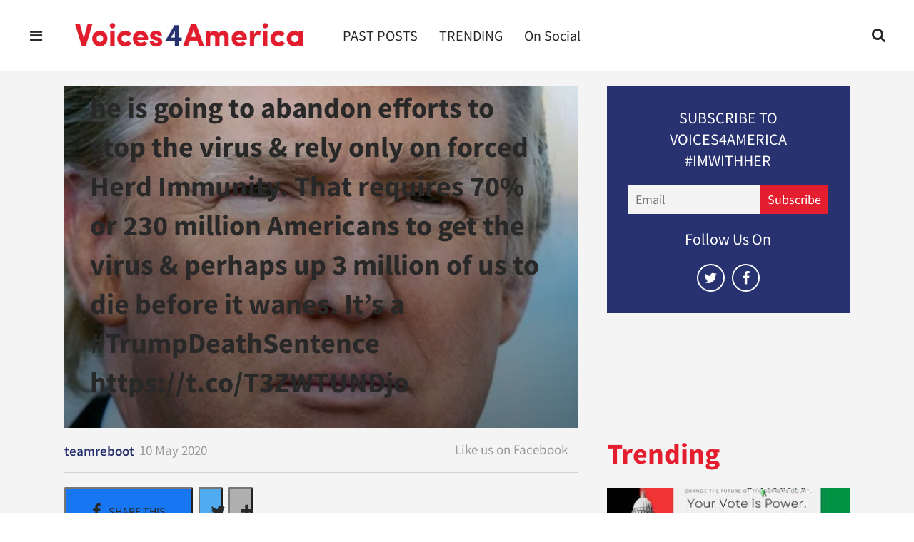

--- FILE ---
content_type: text/html; charset=utf-8
request_url: https://www.voices4america.com/mark-this-day-trump-announced-he-is-going-to-abandon-efforts-to-stop-the-virus-rely-only-on-forced-herd-immunity-that-requires-70-or-230-million-americans-to-get-the-virus-perhaps-up-3-million-of-us-t-2645964221.html
body_size: 20010
content:
<!DOCTYPE html><!-- Powered by RebelMouse. https://www.rebelmouse.com --><html lang="en"><head prefix="og: https://ogp.me/ns# article: https://ogp.me/ns/article#"><script type="application/ld+json">{"@context":"https://schema.org","@type":"NewsArticle","author":{"@type":"Person","description":"","identifier":"17222738","image":{"@type":"ImageObject","url":"https://www.rebelmouse.com/res/avatars/twitter/@teamreboot"},"name":"teamreboot","url":"https://www.voices4america.com/u/teamreboot"},"dateModified":"2020-05-10T11:24:04Z","datePublished":"2020-05-10T11:23:15Z","description":"","headline":"MARK THIS DAY: Trump announced he is going to abandon efforts to stop the virus & rely only on forced Herd Immunity. That requires 70% or 230 million Americans to get the virus & perhaps up 3 million of us to die before it wanes.  It’s a #TrumpDeathSentence https://t.co/T3ZWTUNDjo","image":[{"@type":"ImageObject","height":600,"url":"https://www.voices4america.com/media-library/eyJhbGciOiJIUzI1NiIsInR5cCI6IkpXVCJ9.eyJpbWFnZSI6Imh0dHBzOi8vcGJzLnR3aW1nLmNvbS9wcm9maWxlX2ltYWdlcy84NzQyNzYxOTczNTc1OTY2NzIva1V1aHQwMG1fNDAweDQwMC5qcGciLCJleHBpcmVzX2F0IjoxODAzNjE2NjEyfQ.7vvZWKKzmJno8j6d9paCuUH5xpOn-ecZuqm61MTsvFY/image.jpg?width=2000&height=2000","width":1200}],"keywords":["@MalcolmNance","twitter","#trumpdeathsentence","twitter.com"],"mainEntityOfPage":{"@id":"https://www.voices4america.com/[base64].html","@type":"WebPage"},"publisher":{"@type":"Organization","logo":{"@type":"ImageObject","url":"https://www.voices4america.com/media-library/eyJhbGciOiJIUzI1NiIsInR5cCI6IkpXVCJ9.eyJpbWFnZSI6Imh0dHBzOi8vYXNzZXRzLnJibC5tcy8xODkzMTcwMC9vcmlnaW4uanBnIiwiZXhwaXJlc19hdCI6MTgwNTg0MjE4MX0.tH-VzcfjSquUrQ4v94s4akNKhr7jgqdg-kOnu_c5JcQ/image.jpg?width=210"},"name":"voices4america"},"thumbnailUrl":"https://pbs.twimg.com/profile_images/874276197357596672/kUuht00m_400x400.jpg","url":"https://www.voices4america.com/[base64].html"}</script><style>article, aside, details, figcaption, figure, footer, header, hgroup, nav, section{display:block;}html{-webkit-text-size-adjust:100%;-ms-text-size-adjust:100%;}body{margin:0;font-size:1em;line-height:1.4;}body, button, input, select, textarea{;}::-moz-selection{background:#145a7c;color:#fff;text-shadow:none;}::selection{background:#145a7c;color:#fff;text-shadow:none;}:focus{outline:5px auto #2684b1;}a:hover, a:active{outline:0;}q:before, q:after{content:"";content:none;}ul, ol{margin:1em 0;padding:0 0 0 40px;}nav ul, nav ol{list-style:none;list-style-image:none;margin:0;padding:0;}img{border:0;-ms-interpolation-mode:bicubic;vertical-align:middle;}svg:not(:root){overflow:hidden;}form{margin:0;}label{cursor:pointer;}button, input{line-height:normal;}button, input[type="button"], input[type="reset"], input[type="submit"]{cursor:pointer;-webkit-appearance:button;}input[type="search"]::-webkit-search-decoration{-webkit-appearance:none;}button::-moz-focus-inner, input::-moz-focus-inner{border:0;padding:0;}input:invalid, textarea:invalid{background-color:#fccfcc;}.hidden{visibility:hidden;display:none !important;}.visuallyhidden.focusable:active, .visuallyhidden.focusable:focus{clip:auto;height:auto;margin:0;overflow:visible;position:static;width:auto;}.clearfix:before, .clearfix:after{content:"";display:table;}.clearfix:after{clear:both;}.clearfix{zoom:1;}html{font-size:11px;font-family:Source sans Pro;line-height:1.4;color:#282828;font-weight:normal;}body, button, input, select, textarea{font-family:Source sans Pro;color:#282828;}.col, body{font-size:1.6rem;line-height:1.4;}a{color:#283270;text-decoration:none;}a:hover{color:#e41d2f;text-decoration:none;}.with-primary-color:hover{color:#e41d2f;}.js-tab, .js-keep-reading, .js-toggle{cursor:pointer;}button:focus, input[type="text"], input[type="email"]{outline:0;}audio, canvas, iframe, img, svg, video{vertical-align:middle;max-width:100%;}.main{background-color:#f4f4f4;position:relative;overflow:hidden;}.article-module__controls-placeholder{position:absolute;}.fa{font-family:FontAwesome, fontawesome-mini !important;}.fa-googleplus:before{content:"";}.post-partial, .overflow-visible{overflow:visible !important;}.js-scroll-trigger{display:block;width:100%;}.color-inherit:hover, .color-inherit{color:inherit;}.h1, .h2{margin:0;padding:0;font-size:1em;font-weight:normal;}.lazyload-placeholder{display:none;position:absolute;text-align:center;background:#0000001a;top:0;bottom:0;left:0;right:0;}.runner-spinner{position:absolute;top:0;bottom:0;left:0;right:0;margin:auto;width:50px;}.runner-spinner:before{content:"";display:block;padding-top:100%;}.content{margin-left:auto;margin-right:auto;max-width:1100px;width:90%;}.no-mb:not(:last-child){margin-bottom:0;}.sm-mt-0:not(:empty):before, .sm-mt-1:not(:empty):before, .sm-mt-2:not(:empty):before, .sm-mb-0:not(:empty):after, .sm-mb-1:not(:empty):after, .sm-mb-2:not(:empty):after, .md-mt-0:not(:empty):before, .md-mt-1:not(:empty):before, .md-mt-2:not(:empty):before, .md-mb-0:not(:empty):after, .md-mb-1:not(:empty):after, .md-mb-2:not(:empty):after, .lg-mt-0:not(:empty):before, .lg-mt-1:not(:empty):before, .lg-mt-2:not(:empty):before, .lg-mb-0:not(:empty):after, .lg-mb-1:not(:empty):after, .lg-mb-2:not(:empty):after{content:"";display:block;overflow:hidden;}.sm-mt-0:not(:empty):before{margin-bottom:0;}.sm-mt-1:not(:empty):before{margin-bottom:-10px;}.sm-mt-1 > *{margin-top:10px;}.sm-mt-2:not(:empty):before{margin-bottom:-20px;}.sm-mb-0:not(:empty):after{margin-top:0;}.sm-mb-1:not(:empty):after{margin-top:-10px;}.sm-mb-1 > *{margin-bottom:10px;}.sm-mb-2:not(:empty):after{margin-top:-20px;}.sm-mb-2 > *{margin-bottom:20px;}@media (min-width: 768px){.md-mt-0:not(:empty):before{margin-bottom:0;}}@media (min-width: 768px){.md-mt-1:not(:empty):before{margin-bottom:-10px;}}@media (min-width: 768px){.md-mt-2:not(:empty):before{margin-bottom:-20px;}}@media (min-width: 768px){.md-mb-0:not(:empty):after{margin-top:0;}}@media (min-width: 768px){.md-mb-1:not(:empty):after{margin-top:-10px;}}@media (min-width: 768px){.md-mb-2:not(:empty):after{margin-top:-20px;}}@media (min-width: 1024px){.lg-mt-0:not(:empty):before{margin-bottom:0;}}@media (min-width: 1024px){.lg-mt-1:not(:empty):before{margin-bottom:-10px;}}@media (min-width: 1024px){.lg-mt-2:not(:empty):before{margin-bottom:-20px;}}@media (min-width: 1024px){.lg-mb-0:not(:empty):after{margin-top:0;}}@media (min-width: 1024px){.lg-mb-1:not(:empty):after{margin-top:-10px;}}@media (min-width: 1024px){.lg-mb-2:not(:empty):after{margin-top:-20px;}}.sm-cp-2{padding:20px;}.mb-2 > *{margin-bottom:20px;}.mb-2 > :last-child{margin-bottom:0;}.v-sep > *{margin-bottom:20px;}@media (min-width: 768px){.v-sep > *{margin-bottom:40px;}}.v-sep > :last-child{margin-bottom:0;}@media only screen and (max-width: 1023px){.hide-tablet-and-mobile{display:none !important;}}@media only screen and (min-width: 768px){.hide-tablet-and-desktop{display:none !important;}}@media only screen and (min-width: 1024px){.hide-desktop{display:none !important;}}.row.px10{margin-left:-10px;margin-right:-10px;}.row.px10 > .col{padding-left:10px;padding-right:10px;}.row.px20{margin-left:-20px;margin-right:-20px;}.row.px20 > .col{padding-left:20px;padding-right:20px;}.row{margin-left:auto;margin-right:auto;overflow:hidden;}.row:after{content:"";display:table;clear:both;}.row:not(:empty){margin-bottom:-20px;}.col{margin-bottom:20px;}@media (min-width: 768px){.col{margin-bottom:40px;}}@media (min-width: 768px){.row:not(:empty){margin-bottom:-40px;}}.row .col{float:left;box-sizing:border-box;}.row .col.s12{width:100%;}@media only screen and (min-width: 768px){.row .col.m12{width:100%;}}@media only screen and (min-width: 1024px){.row .col.l4{width:33.3333%;}}@media only screen and (min-width: 1024px){.row .col.l8{width:66.6667%;}}@media only screen and (min-width: 1024px){.row .col.l12{width:100%;}}.widget{position:relative;box-sizing:border-box;}.widget:hover .widget__headline a{color:#e41d2f;}.widget__headline{font-family:Roboto;color:#282828;cursor:pointer;}.widget__headline-text{font-family:inherit;color:inherit;word-break:break-word;}.image, .widget__image{background-position:center;background-repeat:no-repeat;background-size:cover;display:block;z-index:0;}.widget__product-buy-btn:hover{color:#fff;}.rebellt-item.parallax.has-description:before, .rebellt-item.parallax.has-description:after{content:"";display:block;padding-bottom:100%;}.rebellt-item.parallax.has-description.is--mobile:before, .rebellt-item.parallax.has-description.is--mobile:after{padding-bottom:90vh;}.rebellt-ecommerce--btn:hover{color:#fff;}.rebelbar.skin-simple{height:50px;line-height:50px;color:#282828;font-size:1.2rem;border-left:none;border-right:none;background-color:#fff;}.rebelbar.skin-simple .rebelbar__inner{position:relative;height:100%;margin:0 auto;padding:0 20px;max-width:1300px;}.rebelbar.skin-simple .logo{float:left;}.rebelbar.skin-simple .logo__image{max-height:50px;max-width:190px;}.rebelbar--fake.skin-simple{position:relative;border-color:#fff;}.rebelbar--fixed.skin-simple{position:absolute;width:100%;z-index:3;}.rebelbar.skin-simple .rebelbar__menu-toggle{position:relative;cursor:pointer;float:left;text-align:center;font-size:0;width:50px;margin-left:-15px;height:100%;color:#282828;}.rebelbar.skin-simple i{vertical-align:middle;display:inline-block;font-size:20px;}.rebelbar.skin-simple .rebelbar__menu-toggle:hover{color:#e41d2f;}.rebelbar.skin-simple .rebelbar__section-links{display:none;padding:0 100px 0 40px;overflow:hidden;height:100%;}.rebelbar.skin-simple .rebelbar__section-list{margin:0 -15px;height:100%;}.rebelbar.skin-simple .rebelbar__section-links li{display:inline-block;padding:0 15px;text-align:left;}.rebelbar.skin-simple .rebelbar__section-link{color:#282828;display:block;font-size:1.8rem;font-weight:400;text-decoration:none;}.rebelbar.skin-simple .rebelbar__section-link:hover{color:#e41d2f;}.rebelbar.skin-simple .rebelbar__sharebar.sharebar{display:none;}.rebelbar.skin-simple .rebelbar__more-sections-button{cursor:pointer;visibility:hidden;}.rebelbar.skin-simple #rebelbar__more-sections{visibility:hidden;position:fixed;line-height:70px;left:0;width:100%;background-color:#1f1f1f;}@media only screen and (min-width: 768px){.rebelbar.skin-simple .rebelbar__menu-toggle{margin-right:15px;}}@media only screen and (min-width: 768px){.rebelbar.skin-simple{height:100px;line-height:100px;font-weight:700;}}@media only screen and (min-width: 768px){.rebelbar.skin-simple .logo__image{max-width:350px;max-height:100px;}}@media only screen and (min-width: 768px){.rebelbar.skin-simple .rebelbar__inner{padding:0 40px;}}@media only screen and (min-width: 768px){.rebelbar.skin-simple .rebelbar__sharebar.sharebar{float:left;margin-top:20px;margin-bottom:20px;padding-left:40px;}}@media (min-width: 960px){.rebelbar.skin-simple .rebelbar__section-links{display:block;}}.menu-global{display:none;width:100%;position:fixed;z-index:3;color:#fff;background-color:#1a1a1a;height:100%;font-size:1.8rem;overflow-y:auto;overflow-x:hidden;line-height:1.6em;}@media (min-width: 768px){.menu-global{display:block;max-width:320px;top:0;-webkit-transform:translate(-320px);transform:translate(-320px);transform:translate3d(-320px, 0, 0);}}@media (min-width: 768px){.menu-global, .all-content-wrapper{transition:transform .2s cubic-bezier(.2, .3, .25, .9);}}.menu-overlay{position:fixed;top:-100%;left:0;height:0;width:100%;cursor:pointer;visibility:hidden;opacity:0;transition:opacity .2s;}.rm-embed-container.rm-embed-tiktok blockquote > section:before{content:"";display:block;width:100%;height:300px;border-radius:8px;}.logo__image, .image-element__img, .rm-lazyloadable-image{max-width:100%;height:auto;}.logo__image, .image-element__img{width:auto;}.sharebar{margin:0 -4px;padding:0;font-size:0;line-height:0;}.sharebar a{color:#fff;}.sharebar a:hover{text-decoration:none;color:#fff;}.sharebar .share, .sharebar .share-plus{display:inline-block;margin:0 4px;font-size:14px;font-weight:400;padding:0 10px;width:20px;min-width:20px;height:40px;line-height:38px;text-align:center;vertical-align:middle;border-radius:2px;}.sharebar .share-plus i, .sharebar .share i{display:inline-block;vertical-align:middle;}.sharebar .hide-button{display:none;}.sharebar.with-first-button-caption:not(.enable-panel) .share:first-child{width:68px;}.sharebar.with-first-button-caption:not(.enable-panel) .share:first-child:after{content:"Share";padding-left:5px;vertical-align:middle;}.share-media-panel-pinit_share:hover{opacity:.9;}@media (min-width: 768px){.sharebar .share-plus .fa, .sharebar .share .fa{font-size:22px;}}@media (min-width: 768px){.sharebar .share, .sharebar .share-plus{padding:0 15px;width:30px;min-width:30px;height:60px;line-height:60px;margin:0 4px;font-size:16px;}}@media (min-width: 768px){.sharebar.with-first-button-caption:not(.enable-panel) .share:first-child{width:180px;}}@media (min-width: 768px){.sharebar.with-first-button-caption:not(.enable-panel) .share:first-child:after{content:"Share this story";padding-left:10px;vertical-align:middle;text-transform:uppercase;}}.action-btn{display:block;font-size:1.6rem;color:#283270;cursor:pointer;border:2px solid #283270;border-color:#283270;border-radius:2px;line-height:1em;padding:1.6rem;font-weight:700;text-align:center;}.action-btn:hover{color:#e41d2f;border:2px solid #e41d2f;border-color:#e41d2f;}.module-headline__text{font-size:3rem;font-weight:700;color:#e41d2f;}@media (min-width: 768px){.module-headline__text{font-size:3.6rem;}}.search-form{position:absolute;top:0;right:20px;z-index:1;}.search-form__text-input{display:none;height:42px;font-size:1.3rem;background-color:#f4f4f4;border:none;color:#8f8f8f;text-indent:10px;padding:0;width:220px;position:absolute;right:-10px;top:0;bottom:0;margin:auto;}.search-form .search-form__submit{display:none;position:relative;border:none;bottom:2px;background-color:#0000;}.search-form__text-input:focus, .search-form__submit:focus{border:0;-webkit-box-shadow:none;-moz-box-shadow:none;box-shadow:none;outline:0;}.search-form__open{vertical-align:middle;bottom:2px;display:inline-block;position:relative;color:#282828;font-size:1.9rem;}@media (min-width: 768px){.search-form{right:40px;}}.social-links__link{display:inline-block;padding:12px;line-height:0;width:25px;height:25px;border-radius:50%;margin:0 6px;font-size:1.5em;text-align:center;position:relative;vertical-align:middle;color:#fff;}.social-links__link:hover{color:#fff;}.social-links__link > span{position:absolute;top:0;left:0;right:0;bottom:0;margin:auto;height:1em;}.article__body{font-family:Roboto;}.article__splash-custom{position:relative;}.tags{color:#283270;margin:0 -5px;}.tags__item{margin:5px;display:inline-block;}.tags .tags__item{line-height:1;}@media (min-width: 768px){.tags{margin:0 -10px;}}@media (min-width: 768px){.tags__item{margin:10px;}}@media (min-width: 768px){.article-content__comments-wrapper{border-bottom:1px solid #d2d2d2;margin-bottom:20px;padding-bottom:40px;}}.subscription-widget{background:#283270;padding:30px;}.subscription-widget .module-headline__text{text-align:center;font-size:2rem;font-weight:400;color:#fff;}.subscription-widget .social-links{margin-left:-10px;margin-right:-10px;text-align:center;font-size:0;}.subscription-widget .social-links__link{display:inline-block;vertical-align:middle;width:39px;height:39px;color:#fff;box-sizing:border-box;border-radius:50%;font-size:20px;margin:0 5px;line-height:35px;background:none;border:2px solid #fff;border-color:#fff;}.subscription-widget .social-links__link:hover{color:#e41d2f;border-color:#e41d2f;background:none;}.newsletter-element__form{text-align:center;position:relative;max-width:500px;margin-left:auto;margin-right:auto;}.newsletter-element__submit, .newsletter-element__input{border:0;padding:10px;font-size:1.6rem;font-weight:500;height:40px;line-height:20px;margin:0;}.newsletter-element__submit{background:#e41d2f;color:#fff;position:absolute;top:0;right:0;}.newsletter-element__submit:hover{opacity:.9;}.newsletter-element__input{background:#f4f4f4;width:100%;color:#8f8f8f;padding-right:96px;box-sizing:border-box;}.social-tab-i .share-fb:after, .social-tab-i .share-tw:after{content:none;}.social-tab-i .icons-share.fb:before{content:"";}.social-tab-i .icons-share.tw:before{content:"";}.social-tab-i .icons-share.pt:before{content:"";}.social-tab-i .icons-share.tl:before{content:"";}.social-tab-i .icons-share.em:before{content:"";}.social-tab-i .icons-share.sprite-shares-close:before{content:"";}.social-tab-i .icons-share.sprite-shares-share:before{content:"";}@media only screen and (min-width: 769px){.share-tab-img:hover .social-tab-i{display:block;}}.accesibility-hidden{border:0;clip:rect(1px 1px 1px 1px);clip:rect(1px, 1px, 1px, 1px);height:1px;margin:-1px;overflow:hidden;padding:0;position:absolute;width:1px;background:#000;color:#fff;}.posts-custom .posts-wrapper:after{content:"";display:block;margin-bottom:-20px;}.posts-custom .widget{margin-bottom:20px;width:100%;}.posts-custom .widget__headline, .posts-custom .social-date{display:block;}.posts-custom[data-attr-layout_headline] .widget{vertical-align:top;}.posts-custom .posts-wrapper{margin-left:0;margin-right:0;font-size:0;line-height:0;}.posts-custom .widget{display:inline-block;}.posts-custom article{margin:0;box-sizing:border-box;font-size:1.6rem;line-height:1.4;}.posts-custom[data-attr-layout_columns="2"] article, .posts-custom[data-attr-layout_columns="3"] article, .posts-custom[data-attr-layout_columns="4"] article{margin:0 10px;}.posts-custom[data-attr-layout_columns="2"] .posts-wrapper, .posts-custom[data-attr-layout_columns="3"] .posts-wrapper, .posts-custom[data-attr-layout_columns="4"] .posts-wrapper{margin-left:-10px;margin-right:-10px;}@media (min-width: 768px){.posts-custom[data-attr-layout_columns="2"] .widget{width:50%;}}.posts-custom .widget__headline{font-size:1em;font-weight:700;word-wrap:break-word;}.posts-custom .widget__head{position:relative;}.posts-custom .main-author__name:hover, .posts-custom .social-author__name:hover, .posts-custom .main-author__social-name:hover, .posts-custom .social-author__social-name:hover{color:#e41d2f;}.posts-custom[data-attr-layout_carousel] .posts-wrapper:after{margin-bottom:0 !important;}.posts-custom .slick-arrow:before{position:absolute;left:0;right:0;width:13px;bottom:0;top:0;margin:auto;height:16px;}.posts-custom .slick-arrow:hover{background:#e41d2f;opacity:1;}.posts-custom .slick-dots .slick-active button, .posts-custom .slick-dots button:hover{background:#e41d2f;}.posts-custom{font-family:Roboto;}.posts-custom a{word-wrap:break-word;}.posts-custom .widget__shares .share:hover{color:#fff;}.post-splash-custom, .post-splash-custom .widget__head{position:relative;}.post-splash-custom .widget__head .widget__body{position:absolute;padding:5%;bottom:0;left:0;box-sizing:border-box;width:100%;background:#0006;background:-webkit-linear-gradient(#0000 5%, #00000080);background:-o-linear-gradient(#0000 5%, #00000080);background:-moz-linear-gradient(#0000 5%, #00000080);background:linear-gradient(#0000 5%, #00000080);}.post-splash-custom .headline{font-size:2rem;font-weight:700;position:relative;}@media (min-width: 768px){.post-splash-custom .headline{font-size:3.6rem;}}.post-splash-custom .widget__shares .share:hover{color:#fff;}.post-authors{font-size:1.1em;line-height:1;padding-bottom:20px;margin-bottom:20px;color:#9a9a9a;border-bottom:1px solid #d2d2d2;}.post-authors__name, .post-authors__date{display:inline-block;vertical-align:middle;}.post-authors__name{font-weight:600;}.post-authors__date{margin-left:7px;}.post-authors__fb-like{float:right;overflow:hidden;}.post-authors__fb-like[fb-xfbml-state="rendered"]:before{line-height:20px;display:inline-block;vertical-align:middle;margin-right:15px;}.post-authors__list{list-style:none;display:inline-block;vertical-align:middle;margin:0;padding:0;}.post-pager__btn:hover{background:#e41d2f;color:#fff;}.post-pager__btn:hover .fa{padding:0 5px;}.list{display:block;margin-left:-1em;margin-right:-1em;padding:0;}.list__item{display:inline-block;padding:1em;}.logo__anchor{display:block;font-size:0;}.logo__image.with-bounds{max-width:190px;max-height:100px;}@media (min-width: 768px){.logo__image.with-bounds{max-width:350px;}}.crop-3x2{padding-bottom:66.6666%;}.crop-3x1{padding-bottom:33.3333%;}.crop-1x1{padding-bottom:100%;}.share-plus{background-color:#afafaf;}.share-plus:hover{background-color:#aaa;}.share-facebook, .share-fb{background-color:#1777f2;}.share-facebook:hover, .share-fb:hover{background-color:#318bff;}.share-twitter, .share-tw{background-color:#50abf1;}.share-twitter:hover, .share-tw:hover{background-color:#00a8e5;}.share-apple:hover{background-color:#333;}.share-linkedin:hover{background:#006da8;}.share-pinterest{background-color:#ce1e1f;}.share-pinterest:hover{background:#bb2020;}.share-googleplus:hover{background-color:#c73c26;}.share-reddit{background-color:#ff4300;}.share-email{background-color:#5e7286;}.share-email:hover{background:#48596b;}.share-tumblr{background-color:#2c4762;}.share-tumblr:hover{background-color:#243c53;}.share-sms:hover{background-color:#fd7e14;}.share-instagram:hover{background-color:#4b88b9;}.share-youtube:hover{background-color:#ea2524;}.share-linkedin:hover{background-color:#005d8e;}.share-slack:hover{background-color:#0077b5;}.share-openid:hover{background-color:#e6881c;}.post-authors__fb-like{height:20px;display:flex !important;}.fb-widget{height:130px;}#sFooter_0_0_0_0_0_0.row-wrapper{background-color:#283270;text-align:center;}#sFooter_0_0_0_0_0_0_0_2 a{color:#fff;}.post-authors__fb-like[fb-xfbml-state="rendered"]:before{content:"Like us on Facebook";}</style><meta charset="utf-8"/><meta name="google-site-verification" content="hfGsp94mV86pF-107gKwNx8Zx0i1heV043o0EWyHVfM"/><link rel="preload" href="https://www.voices4america.com/media-library/eyJhbGciOiJIUzI1NiIsInR5cCI6IkpXVCJ9.eyJpbWFnZSI6Imh0dHBzOi8vcGJzLnR3aW1nLmNvbS9wcm9maWxlX2ltYWdlcy84NzQyNzYxOTczNTc1OTY2NzIva1V1aHQwMG1fNDAweDQwMC5qcGciLCJleHBpcmVzX2F0IjoxODAzNjE2NjEyfQ.7vvZWKKzmJno8j6d9paCuUH5xpOn-ecZuqm61MTsvFY/image.jpg?width=980&quality=85" as="image" fetchpriority="high"/><link rel="canonical" href="https://twitter.com/realdonaldtrump/status/1259153410756153350"/><meta property="fb:app_id" content="200167090048537"/><meta name="twitter:site" content="@"/><meta name="twitter:site:id" content=""/><meta property="og:type" content="article"/><meta property="og:url" content="https://www.voices4america.com/[base64].html"/><meta property="og:site_name" content="voices4america"/><meta property="og:image" content="https://www.voices4america.com/media-library/eyJhbGciOiJIUzI1NiIsInR5cCI6IkpXVCJ9.eyJpbWFnZSI6Imh0dHBzOi8vcGJzLnR3aW1nLmNvbS9wcm9maWxlX2ltYWdlcy84NzQyNzYxOTczNTc1OTY2NzIva1V1aHQwMG1fNDAweDQwMC5qcGciLCJleHBpcmVzX2F0IjoxODAzNjE2NjEyfQ.7vvZWKKzmJno8j6d9paCuUH5xpOn-ecZuqm61MTsvFY/image.jpg?width=2000&height=2000"/><meta property="og:image:width" content="2000"/><meta property="og:image:height" content="2000"/><meta property="og:title" content="MARK THIS DAY: Trump announced he is going to abandon efforts to stop the virus & rely only on forced Herd Immunity. That requires 70% or 230 million Americans to get the virus & perhaps up 3 million of us to die before it wanes.  It’s a #TrumpDeathSentence https://t.co/T3ZWTUNDjo"/><meta property="og:description" content=""/><meta name="description" content="MARK THIS DAY: Trump announced he is going to abandon efforts to stop the virus & rely only on forced Herd Immunity. That requires 70% or 230 million Americans to get the virus & perhaps up 3 million of us to die before it wanes. It’s a #TrumpDeathSentence https://t.co/T3ZWTUNDjo"/><meta name="keywords" content="@MalcolmNance, twitter, #trumpdeathsentence, twitter.com"/><meta property="article:author" content="10208886255888135"/><meta property="article:publisher" content="1746239085597087"/><meta name="referrer" content="always"/><meta name="twitter:card" content="summary_large_image"/><meta name="twitter:image" content="https://pbs.twimg.com/profile_images/874276197357596672/kUuht00m_400x400.jpg"/><link rel="preconnect" href="https://assets.rebelmouse.io/" crossorigin="anonymous"/><link rel="preconnect" href="https://user-stats.rbl.ms/" crossorigin="anonymous"/><link rel="preconnect" href="https://pages-stats.rbl.ms/" crossorigin="anonymous"/><!--link rel="preload" href="https://static.rbl.ms/static/fonts/fontawesome/fontawesome-mini.woff" as="font" type="font/woff2" crossorigin--><script class="rm-i-script">window.REBELMOUSE_BOOTSTRAP_DATA={"isUserLoggedIn":false,"site":{"id":16879354,"isCommunitySite":false},"runner":{"id":16879354},"post":{"id":2645964221,"sections":[1225574],"shareUrl":"https%3A%2F%2Fwww.voices4america.com%[base64].html","status":2,"tags":["@MalcolmNance","twitter","#trumpdeathsentence","twitter.com"]},"path":"/[base64].html","pathParams":{"slug":"[base64]","id":"2645964221"},"resourceId":"pp_2645964221","fbId":"200167090048537","fbAppVersion":"v2.5","clientGaId":"UA-130292028-1","messageBusUri":"wss://messages.rebelmouse.io","section":{"id":null},"tag":{"slug":null,"isSection":false},"fullBootstrapUrl":"/res/bootstrap/data.js?site_id=16879354\u0026resource_id=pp_2645964221\u0026path_params=%7B%22slug%22%3A%[base64]%22%2C%22id%22%3A%222645964221%22%7D\u0026override_device=desktop\u0026post_id=2645964221","whitelabel_menu":{},"useRiver":false,"engine":{"recaptchaSiteKey":null,"lazyLoadShortcodeImages":true,"backButtonGoToPage":true,"changeParticleUrlScroll":false,"countKeepReadingAsPageview":true,"defaultVideoPlayer":"","theoPlayerLibraryLocation":"","trackPageViewOnParticleUrlScroll":false,"webVitalsSampleRate":100,"overrideDevicePixelRatio":null,"image_quality_level":85,"sendEventsToCurrentDomain":false,"enableLoggedOutUserTracking":false,"useSmartLinks2":true}}</script><script class="rm-i-script">window.REBELMOUSE_BASE_ASSETS_URL="https://www.voices4america.com/static/dist/social-ux/";window.REBELMOUSE_BASE_SSL_DOMAIN="https://www.voices4america.com";window.REBELMOUSE_TASKS_QUEUE=[];window.REBELMOUSE_LOW_TASKS_QUEUE=[];window.REBELMOUSE_LOWEST_TASKS_QUEUE=[];window.REBELMOUSE_ACTIVE_TASKS_QUEUE=[];window.REBELMOUSE_STDLIB={};window.RM_OVERRIDES={};window.RM_AD_LOADER=[]</script><script src="https://www.voices4america.com/static/dist/social-ux/main.6bc7945fceb0d1ce31d3.bundle.mjs" class="rm-i-script" type="module" async="async" data-js-app="true" data-src-host="https://www.voices4america.com" data-src-file="main.mjs"></script><script src="https://www.voices4america.com/static/dist/social-ux/main.da8512cbfe75950eb816.bundle.js" class="rm-i-script" nomodule="nomodule" defer="defer" data-js-app="true" data-src-host="https://www.voices4america.com" data-src-file="main.js"></script><script src="https://www.voices4america.com/static/dist/social-ux/runtime.5f2854bedb02943ff2a5.bundle.mjs" class="rm-i-script" type="module" async="async" data-js-app="true" data-src-host="https://www.voices4america.com" data-src-file="runtime.mjs"></script><script src="https://www.voices4america.com/static/dist/social-ux/runtime.5fe7c9a46d72403f8fd3.bundle.js" class="rm-i-script" nomodule="nomodule" defer="defer" data-js-app="true" data-src-host="https://www.voices4america.com" data-src-file="runtime.js"></script><!-- we collected enough need to fix it first before turn in back on--><!--script src="//cdn.ravenjs.com/3.16.0/raven.min.js" crossorigin="anonymous"></script--><!--script type="text/javascript">
        Raven.config('https://6b64f5cc8af542cbb920e0238864390a@sentry.io/147999').install();
    </script--><script class="rm-i-script">if('serviceWorker' in navigator){window.addEventListener('load',function(){navigator.serviceWorker.register('/sw.js').then(function(a){console.log('ServiceWorker registration successful with scope: ',a.scope)},function(a){console.log('ServiceWorker registration failed: ',a)})})}else{console.log('ServiceWorker not enabled')}</script><script class="rm-i-script">var googletag=googletag||{};googletag.cmd=googletag.cmd||[]</script><meta http-equiv="X-UA-Compatible" content="IE=edge"/><link rel="alternate" type="application/rss+xml" title="voices4america" href="/feeds/on-social.rss"/><meta name="viewport" content="width=device-width,initial-scale=1,minimum-scale=1.0"/><!-- TODO: move the default value from here --><title>MARK THIS DAY: Trump announced he is going to abandon efforts to stop the virus & rely only on forced Herd Immunity. That requires 70% or 230 million Americans to get the virus & perhaps up 3 million of us to die before it wanes. It’s a #TrumpDeathSentence https://t.co/T3ZWTUNDjo - voices4america</title><script class="rm-i-script">window.REBELMOUSE_LOW_TASKS_QUEUE.push(function(){window.REBELMOUSE_STDLIB.loadExternalStylesheet("/static/css-build/roar/runner/social-ux-non-critical.css?v=rmxassets2a81ec462ecf66316d7fc7a753d0e690",function(){document.body.classList.add("rm-non-critical-loaded")})})</script><script class="rm-i-script">var __RUNNER_PUBLIC__={root:'#runner-root',events:{PAGE_VIEW:'page_view.url_change.listicle_switch_page',URL_CHANGE_PAGE_VIEW:'page_view.url_change',LISTICLE_CHANGE_PAGE_VIEW:'page_view.listicle_switch_page'}}</script><script class="rm-i-script">window.__rebelmouseJsBaseUrl="/static/js-build/";window.__rebelmousePrimaryColor="#283270"</script><link rel="apple-touch-icon" href="https://assets.rebelmouse.io/eyJhbGciOiJIUzI1NiIsInR5cCI6IkpXVCJ9.eyJpbWFnZSI6Imh0dHBzOi8vYXNzZXRzLnJibC5tcy8xODkzMTcwMS8yMDAweC5qcGciLCJleHBpcmVzX2F0IjoxODIxNDAwODIwfQ.wG8DW-pp8MzzHB3VOLlquT8NKoERO5VsegHA-x6JvFw/img.jpg?width=192&height=192" sizes="192x192"/><link rel="icon" type="image/png" href="https://assets.rebelmouse.io/eyJhbGciOiJIUzI1NiIsInR5cCI6IkpXVCJ9.eyJpbWFnZSI6Imh0dHBzOi8vYXNzZXRzLnJibC5tcy8xODkzMTcwMS8yMDAweC5qcGciLCJleHBpcmVzX2F0IjoxODIxNDAwODIwfQ.wG8DW-pp8MzzHB3VOLlquT8NKoERO5VsegHA-x6JvFw/img.jpg?width=48&height=48" sizes="48x48"/><link rel="amphtml" href="https://www.voices4america.com/amp/[base64]"/><meta property="article:published_time" content="2020-05-10T11:23:15+00:00"/><meta property="article:modified_time" content="2020-05-10T11:24:04+00:00"/><meta property="article:author" content="https://www.facebook.com/1746239085597087"/><script type="application/json" data-abtest-name="use_light_social_ux_app" data-abtest-value="1"></script><script type="application/json" data-abtest-name="test" data-abtest-value="1"></script><script type="application/json" data-abtest-name="cls" data-abtest-value="fix"></script><script type="application/json" data-abtest-name="test" data-abtest-value="1"></script><script type="application/json" data-abtest-name="test" data-abtest-value="2"></script><meta name="google-site-verification" content="Na7JP4OB3MvUerAi99L-gkEPCLFfMTDiYXBgCtJEHHU"/><meta property="fb:pages" content="1746239085597087"/><script type="application/json" data-abtest-name="cls" data-abtest-value="fix"></script><script type="application/json" data-abtest-name="order" data-abtest-value="recent"></script><script type="application/json" data-abtest-name="test" data-abtest-value="1"></script><script type="application/json" data-abtest-name="test" data-abtest-value="1"></script><script class="rm-i-script">(function(){var a='rebelmouse_abtests=';a+='; Max-Age=0';document.cookie=a+ '; Path=/; SameSite=None; Secure'})()</script><!--[if IE]>
        <script type="text/javascript" src="/static/js-build/libs/html5shiv/html5shiv.js"></script>
    <![endif]--></head><body class="logged-out-user section-on-social"><script>window.REBELMOUSE_LOWEST_TASKS_QUEUE.push(function(){window.REBELMOUSE_STDLIB.loadExternalStylesheet("/assets/css/non-critical/EC103507AE7B21B10E3B0CE815B5E79F", function(){})})</script><div id="fb-root"></div><div id="runner-root"></div><div id="curtain" class="curtain"></div><nav class="menu-global"><div class="main-menu-wrapper"><div class="menu-global__search-form hide-tablet-and-desktop"><form action="/search/"><button type="submit" class="menu-global__submit fa fa-search" value="" aria-label="Submit"></button><input name="q" class="menu-global__text-input" type="text" placeholder="Search..." aria-label="Search"/></form></div><div class="divider hide-tablet-and-desktop"></div><ul class="sections-list"><li class="main-menu-item sections-list__item sections-list__item--home"><a href="/" aria-label="Link to Home">Home</a></li><li class="main-menu-item sections-list__item sections-list__item--PAST-POSTS"><a href="https://www.voices4america.com/PAST-POSTS/" aria-label="Link to PAST POSTS">PAST POSTS</a></li><li class="main-menu-item sections-list__item sections-list__item--TRENDING"><a href="https://www.voices4america.com/TRENDING/" aria-label="Link to TRENDING">TRENDING</a></li><li class="main-menu-item sections-list__item sections-list__item--On-Social"><a href="https://www.voices4america.com/On-Social/" aria-label="Link to On Social">On Social</a></li></ul><div class="divider"></div><ul id="main-menu" class="main-menu"></ul></div></nav><div class="all-content-wrapper"><div class="main v-sep"><div class="menu-overlay js-toggle" data-target="body" data-share-status-id="menu-toggle" data-toggle-class="menu-opened"></div><div id="sTop_Bar_0_0_4_0_0_1" class=" row-wrapper clearfix  no-mb"><div class="row px20"><div id="sTop_Bar_0_0_4_0_0_1_0" class=" col sm-mb-2 md-mb-4 s12 m12 l12"><span class="js-scroll-trigger no-mb" data-target="body" data-triggers="render-rebelbar" data-toggle-class="with-fixed-header"></span><div class="topbar-wrapper" id="sTop_Bar_0_0_4_0_0_1_0_0"><div class="rebelbar rebelbar--fixed skin-simple"><div class="rebelbar__inner"><div class="rebelbar__menu-toggle js-toggle" data-share-status-id="menu-toggle" data-target="body" data-toggle-class="menu-opened" id="sTop_Bar_0_0_4_0_0_1_0_0_0"><i class="fa fa-bars"></i></div><div class="logo" id="sTop_Bar_0_0_4_0_0_1_0_0_1"><a class="logo__anchor" href="/" target="_self" title="voices 4 america"><img class="logo__image with-bounds hide-tablet-and-desktop" height="396" width="2000" src="https://assets.rebelmouse.io/eyJhbGciOiJIUzI1NiIsInR5cCI6IkpXVCJ9.eyJpbWFnZSI6Imh0dHBzOi8vYXNzZXRzLnJibC5tcy8xODkzMTY4OC8yMDAweC5qcGciLCJleHBpcmVzX2F0IjoxNzg5NDQxMDM0fQ.P0JsIOKE_sPICHwsNrU_RJD9lHZPlWitsJ2H8sV_aLE/img.jpg?width=2000&height=396" alt="voices 4 america"/><img class="logo__image with-bounds hide-mobile hide-desktop" height="2000" width="396" src="https://assets.rebelmouse.io/eyJhbGciOiJIUzI1NiIsInR5cCI6IkpXVCJ9.eyJpbWFnZSI6Imh0dHBzOi8vYXNzZXRzLnJibC5tcy8xODkzMTY4OC8yMDAweC5qcGciLCJleHBpcmVzX2F0IjoxNzg5NDQxMDM0fQ.P0JsIOKE_sPICHwsNrU_RJD9lHZPlWitsJ2H8sV_aLE/img.jpg?width=2000&height=396" alt="voices 4 america"/><img class="logo__image with-bounds hide-tablet-and-mobile" height="2000" width="396" src="https://assets.rebelmouse.io/eyJhbGciOiJIUzI1NiIsInR5cCI6IkpXVCJ9.eyJpbWFnZSI6Imh0dHBzOi8vYXNzZXRzLnJibC5tcy8xODkzMTY4OC8yMDAweC5qcGciLCJleHBpcmVzX2F0IjoxNzg5NDQxMDM0fQ.P0JsIOKE_sPICHwsNrU_RJD9lHZPlWitsJ2H8sV_aLE/img.jpg?width=2000&height=396" alt="voices 4 america"/></a></div><nav class="rebelbar__section-links" id="sTop_Bar_0_0_4_0_0_1_0_0_2"><ul class="rebelbar__section-list js-overflow-box" data-listeners="on:render-rebelbar--on on:render-rebelbar--off" data-target="#rebelbar__more-sections"><li><a class="rebelbar__section-link" href="https://www.voices4america.com/PAST-POSTS/">PAST POSTS</a></li><li><a class="rebelbar__section-link" href="https://www.voices4america.com/TRENDING/">TRENDING</a></li><li><a class="rebelbar__section-link" href="https://www.voices4america.com/On-Social/">On Social</a></li><li data-priority="-100"><a class="js-toggle rebelbar__more-sections-button rebelbar__section-link" data-target="#rebelbar__more-sections" data-toggle-class="opened">...</a></li></ul><ul id="rebelbar__more-sections"></ul></nav><div class="rebelbar__sharebar share-placeholder sharebar share-panel post-partial" data-avoid-render="1" id="sTop_Bar_0_0_4_0_0_1_0_0_3"><!-- FACEBOOK --><button data-href="https://www.facebook.com/sharer/sharer.php?u=https%3A%2F%2Fwww.voices4america.com%[base64].html%3Fxrs%3DRebelMouse_fb%26ts%3D1589109844" data-track-share="Facebook" class="share share-popup share-fb" aria-label="Share on Facebook"><i aria-hidden="true" class="icons-share fb fa fa-facebook"></i></button><!-- TWITTER --><button data-href="https://twitter.com/intent/tweet?url=https://www.voices4america.com/[base64].html&text=MARK%20THIS%20DAY%3A%20Trump%20announced%20he%20is%20going%20to%20abandon%20efforts%20to%20stop%20the%20virus%20%26%20rely%20only%20on%20forced%20Herd%20Immunity.%20That%20requires%2070%25%20or%20230%20million%20Americans%20to%20get%20the%20virus%20%26%20perhaps%20up%203%20million%20of%20us%20to%20die%20before%20it%20wanes.%20%20It%E2%80%99s%20a%20%23TrumpDeathSentence%20https%3A//t.co/T3ZWTUNDjo&" target="_blank" data-track-share="Twitter" class="share share-popup share-tw" "="&quot;" aria-label=" Share on Twitter"><i aria-hidden="true" class="icons-share tw fa fa-twitter"></i></button><!-- PINTEREST --><button data-href="https://pinterest.com/pin/create/button/?url=https%3A%2F%2Fwww.voices4america.com%[base64].html&media=None&description=MARK%20THIS%20DAY%3A%20Trump%20announced%20he%20is%20going%20to%20abandon%20efforts%20to%20stop%20the%20virus%20%26%20rely%20only%20on%20forced%20Herd%20Immunity.%20That%20requires%2070%25%20or%20230%20million%20Americans%20to%20get%20the%20virus%20%26%20perhaps%20up%203%20million%20of%20us%20to%20die%20before%20it%20wanes.%20%20It%E2%80%99s%20a%20%23TrumpDeathSentence%20https%3A//t.co/T3ZWTUNDjo" data-track-share="Pinterest" class="share share-pinterest share-popup" aria-label="Save to Pinterest"><i aria-hidden="true" class="icons-share pt fa fa-pinterest"></i></button><!-- EMAIL --><a href="mailto:?subject=MARK%20THIS%20DAY%3A%20Trump%20announced%20he%20is%20going%20to%20abandon%20efforts%20to%20stop%20the%20virus%20%26%20rely%20only%20on%20forced%20Herd%20Immunity.%20That%20requires%2070%25%20or%20230%20million%20Americans%20to%20get%20the%20virus%20%26%20perhaps%20up%203%20million%20of%20us%20to%20die%20before%20it%20wanes.%20%20It%E2%80%99s%20a%20%23TrumpDeathSentence%20https%3A//t.co/T3ZWTUNDjo&body=https://www.voices4america.com/[base64].html" target="_blank" data-track-share="Email" class="share share-popup share-email" rel="noopener noreferrer" aria-label="Share via Email"><i aria-hidden="true" class="icons-share em fa fa-envelope"></i></a><button class="share-plus js-toggle share" data-target=".share-panel" data-scope="closest" data-toggle-class="enable-panel" rel="noopener noreferrer" aria-label="Separator"><i aria-hidden="true" class="fa fa-plus"></i></button><span class="hide-button"><!-- TUMBLR --><button data-href="https://www.tumblr.com/share/link?url=https%3A%2F%2Fwww.voices4america.com%[base64].html&name=MARK%20THIS%20DAY%3A%20Trump%20announced%20he%20is%20going%20to%20abandon%20efforts%20to%20stop%20the%20virus%20%26%20rely%20only%20on%20forced%20Herd%20Immunity.%20That%20requires%2070%25%20or%20230%20million%20Americans%20to%20get%20the%20virus%20%26%20perhaps%20up%203%20million%20of%20us%20to%20die%20before%20it%20wanes.%20%20It%E2%80%99s%20a%20%23TrumpDeathSentence%20https%3A//t.co/T3ZWTUNDjo" data-track-share="Tumblr" class="share share-popup share-tumblr" aria-label="Share on Tumblr"><i aria-hidden="true" class="icons-share tl fa fa-tumblr"></i></button></span><span class="hide-button"></span><span class="hide-button"><!-- REDDIT --><button data-href="https://www.reddit.com/submit?url=https://www.voices4america.com/[base64].html" data-track-share="Reddit" class="share share-popup share-reddit" aria-label="Share on Reddit"><i aria-hidden="true" class="icons-share rd fa fa-reddit-alien"></i></button></span><span class="hide-button"><!-- SMS --></span></div><div class="search-form hide-mobile" id="sTop_Bar_0_0_4_0_0_1_0_0_4"><form action="/search/"><input name="q" class="search-form__text-input" type="text" placeholder="Search"/><button type="submit" class="search-form__submit fa fa-search" value="" aria-label="Search"></button><a href="javascript:;" class="search-form__open fa fa-search js-toggle" data-target=".search-form" data-scope="closest" data-toggle-class="show-search"></a></form></div></div></div><div class="rebelbar rebelbar--fake skin-simple js-scroll-trigger" data-target="body" data-toggle-class="with-small-header"></div></div></div></div></div><div id="sPost_0_0_2_0_0_1" class=" row-wrapper clearfix  content sm-cp-2 md-cp-4"><div class="row px20"><div id="sPost_0_0_2_0_0_1_0" class=" col sm-mb-2 md-mb-4 s12 m12 l8"><div id="sPost_0_0_2_0_0_1_0_0" class="post-partial article__splash-custom"><div class="post-splash-custom clearfix" data-attr-id="sPost_0_0_2_0_0_1_0_0" data-attr-layout_quality="5" data-attr-format="splash-custom" data-attr-layout_headline="over" data-attr-layout_image_crop="3x2" data-attr-all_element_order="headline,subheadline,section,author,date,badges,badges_sponsored,photo_credit,body,snark_line,post_shares,follow_button,community_comments,like_button,source_link,community_name,date_modified,photo_caption,page_views,collection_button,tags,primary_tag,main_author,all_sections" data-attr-header_template="jinja/post/custom-css.html"><div class="article-module__controls-placeholder"></div><article elid="2645964221" data-frozen-sections="[]" class="clearfix image-article sm-mb-1 quality-HD post-2645964221"><div class="row px10"><div class="rm-col-center col sm-mb-1" style="width:100.0%;"><div class="widget__head"><div class="widget__image crop-3x2" role="img" aria-label="MARK THIS DAY: Trump announced he is going to abandon efforts to stop the virus & rely only on forced Herd Immunity. That requires 70% or 230 million Americans to get the virus & perhaps up 3 million of us to die before it wanes.  It’s a #TrumpDeathSentence https://t.co/T3ZWTUNDjo" style="background-image: url(&#39;https://www.voices4america.com/media-library/eyJhbGciOiJIUzI1NiIsInR5cCI6IkpXVCJ9.eyJpbWFnZSI6Imh0dHBzOi8vcGJzLnR3aW1nLmNvbS9wcm9maWxlX2ltYWdlcy84NzQyNzYxOTczNTc1OTY2NzIva1V1aHQwMG1fNDAweDQwMC5qcGciLCJleHBpcmVzX2F0IjoxODAzNjE2NjEyfQ.7vvZWKKzmJno8j6d9paCuUH5xpOn-ecZuqm61MTsvFY/image.jpg?width=980&quality=85&#39;); padding-bottom: 66.66666666666666%;" data-type="image"><div class="lazyload-placeholder"><div class="runner-spinner"><svg class="runner-spinner-circular" viewbox="25 25 50 50"><circle class="runner-spinner-path" cx="50" cy="50" r="20" fill="none" stroke-width="3" stroke-miterlimit="10"></circle></svg></div></div></div><div class="widget__body clearfix sm-mt-1"><div class="headline-container"><h1 class="headline h1" data-type="text">
        MARK THIS DAY: Trump announced he is going to abandon efforts to stop the virus &amp; rely only on forced Herd Immunity. That requires 70% or 230 million Americans to get the virus &amp; perhaps up 3 million of us to die before it wanes.  It’s a #TrumpDeathSentence https://t.co/T3ZWTUNDjo
    </h1></div></div></div></div></div><script type="application/json" id="post-context-2645964221" class="post-context post-context-2645964221">
    {"customDimensions": {}, "post": {"id": 2645964221, "providerId": 2, "sections": [1225574], "authors": [17222738], "tags": ["@MalcolmNance", "twitter", "#trumpdeathsentence", "twitter.com"], "streams": [], "split_testing": {}} }
</script></article></div></div><div id="sPost_0_0_2_0_0_1_0_1" class="post-partial article__author"><div class="post-authors clearfix"><div class="post-authors__list"><a href="https://www.voices4america.com/u/teamreboot" class="post-authors__name">teamreboot</a></div><div class="post-authors__date">10 May 2020</div><div class="post-authors__fb-like hide-mobile fb-like" data-ga-tracking="click_facebook_top_article" data-href="https://www.voices4america.com/[base64].html" data-layout="button" data-action="like" data-show-faces="false" data-share="false" scrolling="no" frameborder="0" allowtransparency="true"></div></div></div><div id="sPost_0_0_2_0_0_1_0_2" class="post-partial article__shares"><div class="share-placeholder post-share sharebar with-first-button-caption share-panel" data-avoid-render="1"><!-- FACEBOOK --><button data-href="https://www.facebook.com/sharer/sharer.php?u=https%3A%2F%2Fwww.voices4america.com%[base64].html%3Fxrs%3DRebelMouse_fb%26ts%3D1589109844" data-track-share="Facebook" class="share share-popup share-fb" aria-label="Share on Facebook"><i aria-hidden="true" class="icons-share fb fa fa-facebook"></i></button><!-- TWITTER --><button data-href="https://twitter.com/intent/tweet?url=https://www.voices4america.com/[base64].html&text=MARK%20THIS%20DAY%3A%20Trump%20announced%20he%20is%20going%20to%20abandon%20efforts%20to%20stop%20the%20virus%20%26%20rely%20only%20on%20forced%20Herd%20Immunity.%20That%20requires%2070%25%20or%20230%20million%20Americans%20to%20get%20the%20virus%20%26%20perhaps%20up%203%20million%20of%20us%20to%20die%20before%20it%20wanes.%20%20It%E2%80%99s%20a%20%23TrumpDeathSentence%20https%3A//t.co/T3ZWTUNDjo&" target="_blank" data-track-share="Twitter" class="share share-popup share-tw" "="&quot;" aria-label=" Share on Twitter"><i aria-hidden="true" class="icons-share tw fa fa-twitter"></i></button><button class="share-plus js-toggle share" data-target=".share-panel" data-scope="closest" data-toggle-class="enable-panel" rel="noopener noreferrer" aria-label="Separator"><i aria-hidden="true" class="fa fa-plus"></i></button><span class="hide-button"><!-- EMAIL --><a href="mailto:?subject=MARK%20THIS%20DAY%3A%20Trump%20announced%20he%20is%20going%20to%20abandon%20efforts%20to%20stop%20the%20virus%20%26%20rely%20only%20on%20forced%20Herd%20Immunity.%20That%20requires%2070%25%20or%20230%20million%20Americans%20to%20get%20the%20virus%20%26%20perhaps%20up%203%20million%20of%20us%20to%20die%20before%20it%20wanes.%20%20It%E2%80%99s%20a%20%23TrumpDeathSentence%20https%3A//t.co/T3ZWTUNDjo&body=https://www.voices4america.com/[base64].html" target="_blank" data-track-share="Email" class="share share-popup share-email" rel="noopener noreferrer" aria-label="Share via Email"><i aria-hidden="true" class="icons-share em fa fa-envelope"></i></a></span><span class="hide-button"><!-- TUMBLR --><button data-href="https://www.tumblr.com/share/link?url=https%3A%2F%2Fwww.voices4america.com%[base64].html&name=MARK%20THIS%20DAY%3A%20Trump%20announced%20he%20is%20going%20to%20abandon%20efforts%20to%20stop%20the%20virus%20%26%20rely%20only%20on%20forced%20Herd%20Immunity.%20That%20requires%2070%25%20or%20230%20million%20Americans%20to%20get%20the%20virus%20%26%20perhaps%20up%203%20million%20of%20us%20to%20die%20before%20it%20wanes.%20%20It%E2%80%99s%20a%20%23TrumpDeathSentence%20https%3A//t.co/T3ZWTUNDjo" data-track-share="Tumblr" class="share share-popup share-tumblr" aria-label="Share on Tumblr"><i aria-hidden="true" class="icons-share tl fa fa-tumblr"></i></button></span><span class="hide-button"><!-- PINTEREST --><button data-href="https://pinterest.com/pin/create/button/?url=https%3A%2F%2Fwww.voices4america.com%[base64].html&media=None&description=MARK%20THIS%20DAY%3A%20Trump%20announced%20he%20is%20going%20to%20abandon%20efforts%20to%20stop%20the%20virus%20%26%20rely%20only%20on%20forced%20Herd%20Immunity.%20That%20requires%2070%25%20or%20230%20million%20Americans%20to%20get%20the%20virus%20%26%20perhaps%20up%203%20million%20of%20us%20to%20die%20before%20it%20wanes.%20%20It%E2%80%99s%20a%20%23TrumpDeathSentence%20https%3A//t.co/T3ZWTUNDjo" data-track-share="Pinterest" class="share share-pinterest share-popup" aria-label="Save to Pinterest"><i aria-hidden="true" class="icons-share pt fa fa-pinterest"></i></button></span><span class="hide-button"></span><span class="hide-button"><!-- REDDIT --><button data-href="https://www.reddit.com/submit?url=https://www.voices4america.com/[base64].html" data-track-share="Reddit" class="share share-popup share-reddit" aria-label="Share on Reddit"><i aria-hidden="true" class="icons-share rd fa fa-reddit-alien"></i></button></span><span class="hide-button"><!-- SMS --></span></div></div><div id="sPost_0_0_2_0_0_1_0_3" class="post-partial article__body"><span class="js-scroll-trigger" data-target="body" data-triggers="render-rebelbar" data-toggle-class="with-floating-shares"></span><div id="utm_campaign"></div><span class="" data-elid="2645964221" data-post-url="https://www.voices4america.com/[base64].html" data-authors="teamreboot" data-headline="MARK THIS DAY: Trump announced he is going to abandon efforts to stop the virus & rely only on forced Herd Immunity. That requires 70% or 230 million Americans to get the virus & perhaps up 3 million of us to die before it wanes.  It’s a #TrumpDeathSentence https://t.co/T3ZWTUNDjo" data-page-title="MARK THIS DAY: Trump announced he is going to abandon efforts to stop the virus & rely only on forced Herd Immunity. That requires 70% or 230 million Americans to get the virus & perhaps up 3 million of us to die before it wanes.  It’s a #TrumpDeathSentence https://t.co/T3ZWTUNDjo - voices4america"></span><script type="application/json" id="post-context-2645964221" class="post-context post-context-2645964221">
    {"customDimensions": {}, "post": {"id": 2645964221, "providerId": 2, "sections": [1225574], "authors": [17222738], "tags": ["@MalcolmNance", "twitter", "#trumpdeathsentence", "twitter.com"], "streams": [], "split_testing": {}} }
</script></div><div id="sPost_0_0_2_0_0_1_0_4" class="post-partial article__around-the-web"></div><div id="sPost_0_0_2_0_0_1_0_5" class="post-partial article__tags"><div class="tags"><a class="tags__item" href="https://www.voices4america.com/tag/malcolmnance">@MalcolmNance</a><a class="tags__item" href="https://www.voices4america.com/tag/twitter">twitter</a><a class="tags__item" href="https://www.voices4america.com/tag/trumpdeathsentence">#trumpdeathsentence</a><a class="tags__item" href="https://www.voices4america.com/tag/twitter-com">twitter.com</a></div></div><div id="sPost_0_0_2_0_0_1_0_6" class="post-partial article__comments"><div class="article-content__comments-wrapper"><div class="action-btn js-toggle js-track-comments js--active" data-target="#comments-widget" data-toggle-class="hidden">Show Comments (<fb:comments-count href="https://www.voices4america.com/[base64].html"></fb:comments-count>)</div><div id="comments-widget" class="hidden"><div class="fb-comments" data-width="100%" data-href="https://www.voices4america.com/[base64].html" data-numposts="5"></div><div class="private-comments-wrp"></div><div class="community-comments-wrp"></div></div></div></div></div><div id="sPost_0_0_2_0_0_1_1" class=" col sm-mb-2 md-mb-4 s12 m12 l4"><div id="sSide_Bar_0_0_3_0_0_0" class=" row-wrapper clearfix "><div class="row px20"><div id="sSide_Bar_0_0_3_0_0_0_0" class=" col sm-mb-2 md-mb-4 s12 m12 l12"><span class="cta-placeholder"></span><div class="subscription-widget clearfix sm-mb-2" id="sSide_Bar_0_0_3_0_0_0_0_1"><div class="sm-mb-2" id="sSide_Bar_0_0_3_0_0_0_0_1_0"><div class="module-headline"><h1 class="module-headline__text h1">
        SUBSCRIBE TO VOICES4AMERICA #IMWITHHER
    </h1></div><div class="newsletter-element__form get-alerts clearfix"><input class="newsletter-element__input" type="email" placeholder="Email" id="newsletter-email"/><label for="newsletter-email" class="accesibility-hidden">Email</label><button class="newsletter-element__submit">Subscribe</button></div></div><div class="sm-mb-2" id="sSide_Bar_0_0_3_0_0_0_0_1_1"><div class="module-headline"><h1 class="module-headline__text h1">
        Follow Us On
    </h1></div><div class="social-links"><a class="social-links__link share-twitter" href="https://twitter.com/voices4hillary" target="_blank" rel="noopener noreferrer" aria-label="Open twitter"><span aria-hidden="true" class="fa fa-twitter"></span></a><a class="social-links__link share-facebook" href="https://www.facebook.com/Voices4Hillary" target="_blank" rel="noopener noreferrer" aria-label="Open facebook"><span aria-hidden="true" class="fa fa-facebook"></span></a></div></div></div><div class="fb-widget" id="sSide_Bar_0_0_3_0_0_0_0_2"><div class="fb-page facebook-like" data-href="https://www.facebook.com/Voices4Hillary" data-adapt-container-width="true" data-hide-cover="false" data-show-facepile="false" data-show-posts="false"></div></div><div class="mb-2 " id="sSide_Bar_0_0_3_0_0_0_0_3"><div class="module-headline"><h1 class="module-headline__text h1">
        Trending
    </h1></div><div class="posts-custom posts-custom-section section-holder clearfix" data-block="section_1" data-format="posts-custom" data-source="frontpage_parent_site_TRENDING" data-source-type="page" data-source-unique="true" data-section-id="1224844" data-is-reordable="true" data-using-stickers="true" data-has-more="true" data-attr-cache_ttl_in_seconds="43200" data-attr-format="posts-custom" data-attr-posts_id="sSide_Bar_0_0_3_0_0_0_0_3" data-attr-source_unique="true" data-attr-without_current="true" data-attr-layout_quality="1" data-attr-node_id="/root/blocks/block[side_bar]/abtests/abtest[1]/row/column/posts[1]-" data-attr-layout_columns="1" data-attr-layout_image_crop="3x1" data-attr-layout_headline="bottom" data-attr-limit="5" data-attr-headline_text="Trending" data-attr-source_url="TRENDING" data-attr-source_site="parent_site" data-attr-section_url="TRENDING"><div class="posts-wrapper clearfix"><div class="widget" elid="2659403690"><article elid="2659403690" data-frozen-sections="[]" class="clearfix page-article sm-mb-1 quality-HD post-2659403690"><div class="row px10"><div class="rm-col-center col sm-mb-1" style="width:100.0%;"><div class="widget__head"><a href="https://www.voices4america.com/the-fight-for-democracy-continues-in-wisconsin-the-elections-are-on-february-21-2659403690.html" aria-label="The fight for Democracy continues in Wisconsin. The elections are on February 21."><div class="widget__image crop-3x1" role="img" aria-label="The fight for Democracy continues in Wisconsin. The elections are on February 21." data-runner-img-hd="https://www.voices4america.com/media-library/image.png?id=33014106&width=1200&height=400&quality=85&coordinates=0%2C14%2C0%2C0" data-runner-img-md="https://www.voices4america.com/media-library/image.png?id=33014106&width=600&height=200&coordinates=0%2C14%2C0%2C0" data-runner-img-sd="https://www.voices4america.com/media-library/image.png?id=33014106&width=600&height=200&coordinates=0%2C14%2C0%2C0" data-runner-style="padding-bottom: 33.33333333333333%;" style="padding-bottom: 33.33333333333333%;" data-type="image"><div class="lazyload-placeholder"><div class="runner-spinner"><svg class="runner-spinner-circular" viewbox="25 25 50 50"><circle class="runner-spinner-path" cx="50" cy="50" r="20" fill="none" stroke-width="3" stroke-miterlimit="10"></circle></svg></div></div></div></a></div><div class="widget__body clearfix sm-mt-1"><h1 class="widget__headline h1"><a class="widget__headline-text custom-post-headline" href="https://www.voices4america.com/the-fight-for-democracy-continues-in-wisconsin-the-elections-are-on-february-21-2659403690.html" aria-label="The fight for Democracy continues in Wisconsin. The elections are on February 21." data-type="text">
        The fight for Democracy continues in Wisconsin. The elections are on February 21.
    </a></h1></div></div></div><script type="application/json" id="post-context-2659403690" class="post-context post-context-2659403690">
    {"customDimensions": {}, "post": {"id": 2659403690, "providerId": 0, "sections": [0, 1224844, 1225685], "authors": [16940906], "tags": [], "streams": [], "split_testing": {}} }
</script></article></div><div class="widget" elid="2659387569"><article elid="2659387569" data-frozen-sections="[]" class="clearfix page-article sm-mb-1 quality-HD post-2659387569"><div class="row px10"><div class="rm-col-center col sm-mb-1" style="width:100.0%;"><div class="widget__head"><a href="https://www.voices4america.com/video-and-transcript-of-the-state-of-the-union-plus-a-summary-by-heather-cox-richardson-2659387569.html" aria-label="Video and transcript of the State of the Union, plus a summary by Heather Cox Richardson."><div class="widget__image crop-3x1" role="img" aria-label="Video and transcript of the State of the Union, plus a summary by Heather Cox Richardson." data-runner-img-hd="https://www.voices4america.com/media-library/image.jpg?id=32995178&width=1200&height=400&quality=85&coordinates=0%2C167%2C0%2C1513" data-runner-img-md="https://www.voices4america.com/media-library/image.jpg?id=32995178&width=600&height=200&coordinates=0%2C167%2C0%2C1513" data-runner-img-sd="https://www.voices4america.com/media-library/image.jpg?id=32995178&width=600&height=200&coordinates=0%2C167%2C0%2C1513" data-runner-style="padding-bottom: 33.33333333333333%;" style="padding-bottom: 33.33333333333333%;" data-type="image"><div class="lazyload-placeholder"><div class="runner-spinner"><svg class="runner-spinner-circular" viewbox="25 25 50 50"><circle class="runner-spinner-path" cx="50" cy="50" r="20" fill="none" stroke-width="3" stroke-miterlimit="10"></circle></svg></div></div></div></a></div><div class="widget__body clearfix sm-mt-1"><h1 class="widget__headline h1"><a class="widget__headline-text custom-post-headline" href="https://www.voices4america.com/video-and-transcript-of-the-state-of-the-union-plus-a-summary-by-heather-cox-richardson-2659387569.html" aria-label="Video and transcript of the State of the Union, plus a summary by Heather Cox Richardson." data-type="text">
        Video and transcript of the State of the Union, plus a summary by Heather Cox Richardson.
    </a></h1></div></div></div><script type="application/json" id="post-context-2659387569" class="post-context post-context-2659387569">
    {"customDimensions": {}, "post": {"id": 2659387569, "providerId": 0, "sections": [0, 1224844, 1225685], "authors": [16940906], "tags": [], "streams": [], "split_testing": {}} }
</script></article></div><div class="widget" elid="2658826581"><article elid="2658826581" data-frozen-sections="[]" class="clearfix page-article sm-mb-1 quality-HD post-2658826581"><div class="row px10"><div class="rm-col-center col sm-mb-1" style="width:100.0%;"><div class="widget__head"><a href="https://www.voices4america.com/the-president-phone-banked-for-senator-warnock-you-can-too-2658826581.html" aria-label="The President phone-banked for Senator Warnock. You can too."><div class="widget__image crop-3x1" role="img" aria-label="The President phone-banked for Senator Warnock. You can too." data-runner-img-hd="https://www.voices4america.com/media-library/image.jpg?id=32248949&width=1200&height=400&quality=85&coordinates=0%2C19%2C0%2C118" data-runner-img-md="https://www.voices4america.com/media-library/image.jpg?id=32248949&width=600&height=200&coordinates=0%2C19%2C0%2C118" data-runner-img-sd="https://www.voices4america.com/media-library/image.jpg?id=32248949&width=600&height=200&coordinates=0%2C19%2C0%2C118" data-runner-style="padding-bottom: 33.33333333333333%;" style="padding-bottom: 33.33333333333333%;" data-type="image"><div class="lazyload-placeholder"><div class="runner-spinner"><svg class="runner-spinner-circular" viewbox="25 25 50 50"><circle class="runner-spinner-path" cx="50" cy="50" r="20" fill="none" stroke-width="3" stroke-miterlimit="10"></circle></svg></div></div></div></a></div><div class="widget__body clearfix sm-mt-1"><h1 class="widget__headline h1"><a class="widget__headline-text custom-post-headline" href="https://www.voices4america.com/the-president-phone-banked-for-senator-warnock-you-can-too-2658826581.html" aria-label="The President phone-banked for Senator Warnock. You can too." data-type="text">
        The President phone-banked for Senator Warnock. You can too.
    </a></h1></div></div></div><script type="application/json" id="post-context-2658826581" class="post-context post-context-2658826581">
    {"customDimensions": {}, "post": {"id": 2658826581, "providerId": 0, "sections": [0, 1224844, 1225685], "authors": [16940906], "tags": [], "streams": [], "split_testing": {}} }
</script></article></div><div class="widget" elid="2658594983"><article elid="2658594983" data-frozen-sections="[]" class="clearfix page-article sm-mb-1 quality-HD post-2658594983"><div class="row px10"><div class="rm-col-center col sm-mb-1" style="width:100.0%;"><div class="widget__head"><a href="https://www.voices4america.com/kathy-hochul-2658594983.html" aria-label="New York needs Hochul. Vote!!! Get out the Vote!Don’t let NYS become like Florida."><div class="widget__image crop-3x1" role="img" aria-label="New York needs Hochul. Vote!!! Get out the Vote!Don’t let NYS become like Florida." data-runner-img-hd="https://www.voices4america.com/media-library/image.jpg?id=32041301&width=1200&height=400&quality=85&coordinates=0%2C99%2C0%2C340" data-runner-img-md="https://www.voices4america.com/media-library/image.jpg?id=32041301&width=600&height=200&coordinates=0%2C99%2C0%2C340" data-runner-img-sd="https://www.voices4america.com/media-library/image.jpg?id=32041301&width=600&height=200&coordinates=0%2C99%2C0%2C340" data-runner-style="padding-bottom: 33.33333333333333%;" style="padding-bottom: 33.33333333333333%;" data-type="image"><div class="lazyload-placeholder"><div class="runner-spinner"><svg class="runner-spinner-circular" viewbox="25 25 50 50"><circle class="runner-spinner-path" cx="50" cy="50" r="20" fill="none" stroke-width="3" stroke-miterlimit="10"></circle></svg></div></div></div></a></div><div class="widget__body clearfix sm-mt-1"><h1 class="widget__headline h1"><a class="widget__headline-text custom-post-headline" href="https://www.voices4america.com/kathy-hochul-2658594983.html" aria-label="New York needs Hochul. Vote!!! Get out the Vote!Don’t let NYS become like Florida." data-type="text">
        New York needs Hochul. Vote!!! Get out the Vote!Don’t let NYS become like Florida.
    </a></h1></div></div></div><script type="application/json" id="post-context-2658594983" class="post-context post-context-2658594983">
    {"customDimensions": {}, "post": {"id": 2658594983, "providerId": 0, "sections": [0, 1224844, 1225685], "authors": [16940906], "tags": [], "streams": [], "split_testing": {}} }
</script></article></div><div class="widget" elid="2657941603"><article elid="2657941603" data-frozen-sections="[]" class="clearfix page-article sm-mb-1 quality-HD post-2657941603"><div class="row px10"><div class="rm-col-center col sm-mb-1" style="width:100.0%;"><div class="widget__head"><a href="https://www.voices4america.com/just-for-the-record-president-bidens-loan-program-an-overview-2657941603.html" aria-label="Just for the record. President Biden’s loan program. An Overview."><div class="widget__image crop-3x1" role="img" aria-label="Just for the record. President Biden’s loan program. An Overview." data-runner-img-hd="https://www.voices4america.com/media-library/image.jpg?id=31215286&width=1200&height=400&quality=85&coordinates=0%2C0%2C0%2C70" data-runner-img-md="https://www.voices4america.com/media-library/image.jpg?id=31215286&width=600&height=200&coordinates=0%2C0%2C0%2C70" data-runner-img-sd="https://www.voices4america.com/media-library/image.jpg?id=31215286&width=600&height=200&coordinates=0%2C0%2C0%2C70" data-runner-style="padding-bottom: 33.33333333333333%;" style="padding-bottom: 33.33333333333333%;" data-type="image"><div class="lazyload-placeholder"><div class="runner-spinner"><svg class="runner-spinner-circular" viewbox="25 25 50 50"><circle class="runner-spinner-path" cx="50" cy="50" r="20" fill="none" stroke-width="3" stroke-miterlimit="10"></circle></svg></div></div></div></a></div><div class="widget__body clearfix sm-mt-1"><h1 class="widget__headline h1"><a class="widget__headline-text custom-post-headline" href="https://www.voices4america.com/just-for-the-record-president-bidens-loan-program-an-overview-2657941603.html" aria-label="Just for the record. President Biden’s loan program. An Overview." data-type="text">
        Just for the record. President Biden’s loan program. An Overview.
    </a></h1></div></div></div><script type="application/json" id="post-context-2657941603" class="post-context post-context-2657941603">
    {"customDimensions": {}, "post": {"id": 2657941603, "providerId": 0, "sections": [0, 1224844, 1225685], "authors": [16940906], "tags": [], "streams": [], "split_testing": {}} }
</script></article></div></div></div></div><div class="mb-2 " id="sSide_Bar_0_0_3_0_0_0_0_4"><div class="module-headline"><h1 class="module-headline__text h1">
        On Social
    </h1></div><div class="posts-custom posts-custom-section section-holder clearfix" data-block="section_2" data-format="posts-custom" data-source="source" data-source-type="page" data-source-unique="true" data-section-id="" data-is-reordable="false" data-using-stickers="false" data-has-more="true" data-attr-cache_ttl_in_seconds="43200" data-attr-format="posts-custom" data-attr-posts_id="sSide_Bar_0_0_3_0_0_0_0_4" data-attr-source_unique="true" data-attr-without_current="true" data-attr-layout_quality="2" data-attr-node_id="/root/blocks/block[side_bar]/abtests/abtest[1]/row/column/posts[2]-" data-attr-source="filtered" data-attr-order="newest" data-attr-source_id="source" data-attr-from_regular_sections="On-Social" data-attr-limit="6" data-attr-headline_text="On Social" data-attr-layout_all_image_crop="1x1" data-attr-layout_columns="2" data-attr-layout_headline="bottom" data-attr-all_element_order="date,headline,section,author,community_name,subheadline,date_modified,badges,badges_sponsored,photo_credit,photo_caption,body,snark_line,page_views,post_shares,follow_button,community_comments,like_button,source_link,collection_button,tags,primary_tag,main_author,all_sections,product_prices,product_vendor,product_buy_link" data-attr-source_site="parent_site"><div class="posts-wrapper clearfix"><div class="widget tag-ericswalwell tag-twitter" elid="2659378540"><article elid="2659378540" data-frozen-sections="[]" class="clearfix page-article sm-mb-1 quality-HD post-2659378540"><div class="row px10"><div class="rm-col-center col sm-mb-1" style="width:100.0%;"><div class="widget__body clearfix sm-mt-1"><h1 class="widget__headline h1"><a class="widget__headline-text " href="https://www.voices4america.com/[base64].html" aria-label="Ask yourself something: are you willing to pay higher taxes and have less affordable health care so you can “own the libs” because that’s the price you’ll have to pay if the GOP agenda is enacted … you pay more, their cronies pay less." data-type="text">
        Ask yourself something: are you willing to pay higher taxes and have less affordable health care so you can “own the libs” because that’s the price you’ll have to pay if the GOP agenda is enacted … you pay more, their cronies pay less.
    </a></h1></div></div></div><script type="application/json" id="post-context-2659378540" class="post-context post-context-2659378540">
    {"customDimensions": {}, "post": {"id": 2659378540, "providerId": 2, "sections": [1225574], "authors": [17222738], "tags": ["@ericswalwell", "twitter"], "streams": [], "split_testing": {}} }
</script></article></div><div class="widget tag-prochoicecaucus tag-twitter tag-repmaxwellfrost" elid="2659378538"><article elid="2659378538" data-frozen-sections="[]" class="clearfix page-article sm-mb-1 quality-HD post-2659378538"><div class="row px10"><div class="rm-col-center col sm-mb-1" style="width:100.0%;"><div class="widget__body clearfix sm-mt-1"><h1 class="widget__headline h1"><a class="widget__headline-text " href="https://www.voices4america.com/[base64].html" aria-label="I’m excited to join @ProChoiceCaucus as Freshman Leader! With Roe protections gone and Governor Ron DeSantis and the Florida legislature passing one of the harshest abortion bans in the nation, my home state has been on the frontlines of the battle for reproductive freedom." data-type="text">
        I’m excited to join @ProChoiceCaucus as Freshman Leader! With Roe protections gone and Governor Ron DeSantis and the Florida legislature passing one of the harshest abortion bans in the nation, my home state has been on the frontlines of the battle for reproductive freedom.
    </a></h1></div></div></div><script type="application/json" id="post-context-2659378538" class="post-context post-context-2659378538">
    {"customDimensions": {}, "post": {"id": 2659378538, "providerId": 2, "sections": [1225574], "authors": [17222738], "tags": ["@ProChoiceCaucus", "twitter", "@RepMaxwellFrost"], "streams": [], "split_testing": {}} }
</script></article></div><div class="widget tag-owillis tag-twitter tag-mediamatters-org" elid="2659378535"><article elid="2659378535" data-frozen-sections="[]" class="clearfix image-article sm-mb-1 quality-HD post-2659378535"><div class="row px10"><div class="rm-col-center col sm-mb-1" style="width:100.0%;"><div class="widget__head"><a href="https://www.voices4america.com/eric-trump-tourmate-claims-jewish-people-are-frauds-and-hitler-was-actually-fighting-the-same-people-that-we-re-trying-to-take-down-today-https-t-co-4fp6bfm7pw-2659378535.html" aria-label="Eric Trump tourmate claims Jewish people are frauds and “Hitler was actually fighting the same people that we&#39;re trying to take down today” https://t.co/4Fp6BFm7Pw"><div class="widget__image crop-1x1" role="img" aria-label="Eric Trump tourmate claims Jewish people are frauds and “Hitler was actually fighting the same people that we&#39;re trying to take down today” https://t.co/4Fp6BFm7Pw" data-runner-img-hd="https://www.voices4america.com/media-library/eyJhbGciOiJIUzI1NiIsInR5cCI6IkpXVCJ9.[base64].Z3LuALE-Y5I4zyPddbF4uCUQwFjCCPNNJglg2zRL7U4/image.jpg?width=600&quality=85" data-runner-img-md="https://www.voices4america.com/media-library/eyJhbGciOiJIUzI1NiIsInR5cCI6IkpXVCJ9.[base64].Z3LuALE-Y5I4zyPddbF4uCUQwFjCCPNNJglg2zRL7U4/image.jpg?width=600&quality=85" data-runner-img-sd="https://www.voices4america.com/media-library/eyJhbGciOiJIUzI1NiIsInR5cCI6IkpXVCJ9.[base64].Z3LuALE-Y5I4zyPddbF4uCUQwFjCCPNNJglg2zRL7U4/image.jpg?width=300&quality=85" data-runner-style="padding-bottom: 100.0%;" style="padding-bottom: 100.0%;" data-type="image"><div class="lazyload-placeholder"><div class="runner-spinner"><svg class="runner-spinner-circular" viewbox="25 25 50 50"><circle class="runner-spinner-path" cx="50" cy="50" r="20" fill="none" stroke-width="3" stroke-miterlimit="10"></circle></svg></div></div></div></a></div><div class="widget__body clearfix sm-mt-1"><h1 class="widget__headline h1"><a class="widget__headline-text " href="https://www.voices4america.com/eric-trump-tourmate-claims-jewish-people-are-frauds-and-hitler-was-actually-fighting-the-same-people-that-we-re-trying-to-take-down-today-https-t-co-4fp6bfm7pw-2659378535.html" aria-label="Eric Trump tourmate claims Jewish people are frauds and “Hitler was actually fighting the same people that we&#39;re trying to take down today” https://t.co/4Fp6BFm7Pw" data-type="text">
        Eric Trump tourmate claims Jewish people are frauds and “Hitler was actually fighting the same people that we&#39;re trying to take down today” https://t.co/4Fp6BFm7Pw
    </a></h1></div></div></div><script type="application/json" id="post-context-2659378535" class="post-context post-context-2659378535">
    {"customDimensions": {}, "post": {"id": 2659378535, "providerId": 2, "sections": [1225574], "authors": [17222738], "tags": ["@owillis", "twitter", "mediamatters.org"], "streams": [], "split_testing": {}} }
</script></article></div><div class="widget tag-twitter tag-randyresist" elid="2659378512"><article elid="2659378512" data-frozen-sections="[]" class="clearfix image-article sm-mb-1 quality-HD post-2659378512"><div class="row px10"><div class="rm-col-center col sm-mb-1" style="width:100.0%;"><div class="widget__head"><a href="https://www.voices4america.com/https-t-co-gwzqxemdei-2659378512.html" aria-label="https://t.co/gWzqxEMdeI"><div class="widget__image crop-1x1" role="img" aria-label="https://t.co/gWzqxEMdeI" data-runner-img-hd="https://www.voices4america.com/media-library/eyJhbGciOiJIUzI1NiIsInR5cCI6IkpXVCJ9.eyJpbWFnZSI6Imh0dHBzOi8vcGJzLnR3aW1nLmNvbS9tZWRpYS9Gb1RiNUlmWG9Ba2poTHguanBnIiwiZXhwaXJlc19hdCI6MTgwMzAyMjMzMX0.LXgJtpAcbuGKRocP7dWjsa93jptUrwGsR84wztRNGnw/image.jpg?width=600&quality=85" data-runner-img-md="https://www.voices4america.com/media-library/eyJhbGciOiJIUzI1NiIsInR5cCI6IkpXVCJ9.eyJpbWFnZSI6Imh0dHBzOi8vcGJzLnR3aW1nLmNvbS9tZWRpYS9Gb1RiNUlmWG9Ba2poTHguanBnIiwiZXhwaXJlc19hdCI6MTgwMzAyMjMzMX0.LXgJtpAcbuGKRocP7dWjsa93jptUrwGsR84wztRNGnw/image.jpg?width=600&quality=85" data-runner-img-sd="https://www.voices4america.com/media-library/eyJhbGciOiJIUzI1NiIsInR5cCI6IkpXVCJ9.eyJpbWFnZSI6Imh0dHBzOi8vcGJzLnR3aW1nLmNvbS9tZWRpYS9Gb1RiNUlmWG9Ba2poTHguanBnIiwiZXhwaXJlc19hdCI6MTgwMzAyMjMzMX0.LXgJtpAcbuGKRocP7dWjsa93jptUrwGsR84wztRNGnw/image.jpg?width=300&quality=85" data-runner-style="padding-bottom: 100.0%;" style="padding-bottom: 100.0%;" data-type="image"><div class="lazyload-placeholder"><div class="runner-spinner"><svg class="runner-spinner-circular" viewbox="25 25 50 50"><circle class="runner-spinner-path" cx="50" cy="50" r="20" fill="none" stroke-width="3" stroke-miterlimit="10"></circle></svg></div></div></div></a></div><div class="widget__body clearfix sm-mt-1"><h1 class="widget__headline h1"><a class="widget__headline-text " href="https://www.voices4america.com/https-t-co-gwzqxemdei-2659378512.html" aria-label="https://t.co/gWzqxEMdeI" data-type="text">
        https://t.co/gWzqxEMdeI
    </a></h1></div></div></div><script type="application/json" id="post-context-2659378512" class="post-context post-context-2659378512">
    {"customDimensions": {}, "post": {"id": 2659378512, "providerId": 2, "sections": [1225574], "authors": [17222738], "tags": ["twitter", "@RandyResist"], "streams": [], "split_testing": {}} }
</script></article></div><div class="widget tag-twitter tag-hawaiidelilah tag-safety tag-crime tag-local tag-public tag-washingtonpost-com" elid="2659378507"><article elid="2659378507" data-frozen-sections="[]" class="clearfix image-article sm-mb-1 quality-HD post-2659378507"><div class="row px10"><div class="rm-col-center col sm-mb-1" style="width:100.0%;"><div class="widget__head"><a href="https://www.voices4america.com/neo-nazi-brandon-russell-partner-charged-in-maryland-power-grid-plot-the-washington-post-https-t-co-e9ox9k4r8u-2659378507.html" aria-label="Neo-Nazi Brandon Russell, partner charged in Maryland power grid plot - The Washington Post https://t.co/e9oX9K4r8u"><div class="widget__image crop-1x1" role="img" aria-label="Neo-Nazi Brandon Russell, partner charged in Maryland power grid plot - The Washington Post https://t.co/e9oX9K4r8u" data-runner-img-hd="https://www.voices4america.com/media-library/eyJhbGciOiJIUzI1NiIsInR5cCI6IkpXVCJ9.[base64].n--nK6IoRg5fkDe6TB6d5Lr2SZfmDU36M9NCTAsACKY/image.jpg?width=600&quality=85" data-runner-img-md="https://www.voices4america.com/media-library/eyJhbGciOiJIUzI1NiIsInR5cCI6IkpXVCJ9.[base64].n--nK6IoRg5fkDe6TB6d5Lr2SZfmDU36M9NCTAsACKY/image.jpg?width=600&quality=85" data-runner-img-sd="https://www.voices4america.com/media-library/eyJhbGciOiJIUzI1NiIsInR5cCI6IkpXVCJ9.[base64].n--nK6IoRg5fkDe6TB6d5Lr2SZfmDU36M9NCTAsACKY/image.jpg?width=300&quality=85" data-runner-style="padding-bottom: 100.0%;" style="padding-bottom: 100.0%;" data-type="image"><div class="lazyload-placeholder"><div class="runner-spinner"><svg class="runner-spinner-circular" viewbox="25 25 50 50"><circle class="runner-spinner-path" cx="50" cy="50" r="20" fill="none" stroke-width="3" stroke-miterlimit="10"></circle></svg></div></div></div></a></div><div class="widget__body clearfix sm-mt-1"><h1 class="widget__headline h1"><a class="widget__headline-text " href="https://www.voices4america.com/neo-nazi-brandon-russell-partner-charged-in-maryland-power-grid-plot-the-washington-post-https-t-co-e9ox9k4r8u-2659378507.html" aria-label="Neo-Nazi Brandon Russell, partner charged in Maryland power grid plot - The Washington Post https://t.co/e9oX9K4r8u" data-type="text">
        Neo-Nazi Brandon Russell, partner charged in Maryland power grid plot - The Washington Post https://t.co/e9oX9K4r8u
    </a></h1></div></div></div><script type="application/json" id="post-context-2659378507" class="post-context post-context-2659378507">
    {"customDimensions": {}, "post": {"id": 2659378507, "providerId": 2, "sections": [1225574], "authors": [17222738], "tags": ["twitter", "@HawaiiDelilah", "Safety", "Crime", "Local", "Public", "washingtonpost.com"], "streams": [], "split_testing": {}} }
</script></article></div><div class="widget tag-rpsagainsttrump tag-twitter" elid="2659378502"><article elid="2659378502" data-frozen-sections="[]" class="clearfix page-article sm-mb-1 quality-HD post-2659378502"><div class="row px10"><div class="rm-col-center col sm-mb-1" style="width:100.0%;"><div class="widget__body clearfix sm-mt-1"><h1 class="widget__headline h1"><a class="widget__headline-text " href="https://www.voices4america.com/you-know-how-you-make-america-great-again-tell-donald-trump-to-go-to-hell-lindsey-graham-2015-2659378502.html" aria-label="&quot;You know how you make America great again? Tell Donald Trump to go to hell.”
-Lindsey Graham, 2015." data-type="text">
        &quot;You know how you make America great again? Tell Donald Trump to go to hell.”
-Lindsey Graham, 2015.
    </a></h1></div></div></div><script type="application/json" id="post-context-2659378502" class="post-context post-context-2659378502">
    {"customDimensions": {}, "post": {"id": 2659378502, "providerId": 2, "sections": [1225574], "authors": [17222738], "tags": ["@RpsAgainstTrump", "twitter"], "streams": [], "split_testing": {}} }
</script></article></div></div></div></div></div></div></div></div></div></div><div id="sFooter_0_0_0_0_0_0" class=" row-wrapper clearfix  sm-cp-2 md-cp-4"><div class="row px20"><div id="sFooter_0_0_0_0_0_0_0" class=" col sm-mb-2 md-mb-4 s12 m12 l12"><div class="logo" id="sFooter_0_0_0_0_0_0_0_0"><a class="logo__anchor" href="/" target="_blank" title="voices 4 america"><img class="logo__image with-bounds hide-tablet-and-desktop" height="138" width="700" src="https://assets.rebelmouse.io/eyJhbGciOiJIUzI1NiIsInR5cCI6IkpXVCJ9.eyJpbWFnZSI6Imh0dHBzOi8vYXNzZXRzLnJibC5tcy8yOTM2NTA3My9vcmlnaW4uanBnIiwiZXhwaXJlc19hdCI6MTgxODE3MjE2OX0.M7b1VwheOyp3bHff-KBVjHtHFxmEzV0HPNaG9SZkA0Q/img.jpg?width=700&height=138" alt="voices 4 america"/><img class="logo__image with-bounds hide-mobile hide-desktop" height="700" width="138" src="https://assets.rebelmouse.io/eyJhbGciOiJIUzI1NiIsInR5cCI6IkpXVCJ9.eyJpbWFnZSI6Imh0dHBzOi8vYXNzZXRzLnJibC5tcy8yOTM2NTA3My9vcmlnaW4uanBnIiwiZXhwaXJlc19hdCI6MTgxODE3MjE2OX0.M7b1VwheOyp3bHff-KBVjHtHFxmEzV0HPNaG9SZkA0Q/img.jpg?width=700&height=138" alt="voices 4 america"/><img class="logo__image with-bounds hide-tablet-and-mobile" height="700" width="138" src="https://assets.rebelmouse.io/eyJhbGciOiJIUzI1NiIsInR5cCI6IkpXVCJ9.eyJpbWFnZSI6Imh0dHBzOi8vYXNzZXRzLnJibC5tcy8yOTM2NTA3My9vcmlnaW4uanBnIiwiZXhwaXJlc19hdCI6MTgxODE3MjE2OX0.M7b1VwheOyp3bHff-KBVjHtHFxmEzV0HPNaG9SZkA0Q/img.jpg?width=700&height=138" alt="voices 4 america"/></a></div><div class="sm-mb-2" id="sFooter_0_0_0_0_0_0_0_1"><div class="social-links"><a class="social-links__link share-facebook" href="https://www.facebook.com/Voices4Hillary" target="_blank" rel="noopener noreferrer" aria-label="Open facebook"><span aria-hidden="true" class="fa fa-facebook"></span></a><a class="social-links__link share-twitter" href="https://twitter.com/voices4hillary" target="_blank" rel="noopener noreferrer" aria-label="Open twitter"><span aria-hidden="true" class="fa fa-twitter"></span></a></div></div><div class="list" id="sFooter_0_0_0_0_0_0_0_2"><a class="list__item" href="#" target="_blank">About Us</a><a class="list__item" href="#" target="_blank">Privacy Policy</a><a class="list__item" href="#" target="_blank">Partnerships</a><a class="list__item" href="#" target="_blank">RSS</a><a class="list__item" href="#" target="_blank">Contact</a><a class="list__item" href="#" target="_blank">Terms of Service</a></div></div></div></div></div></div><script class="rm-i-script" defer="defer" src="https://www.googletagmanager.com/gtag/js?id=UA-130292028-1"></script><script class="rm-i-script">(function(a,b,c,d,e,f,g){a["GoogleAnalyticsObject"]=e;a[e]=a[e]||function(){(a[e].q=a[e].q||[]).push(arguments)},a[e].l=1*new Date()})(window,document,"script","/","ga");ga('create','UA-130292028-1','auto',{'name':'b'});window.dataLayer=window.dataLayer||[];window.gtag=function(){dataLayer.push(arguments)};gtag('js',new Date());var utmCampaignData=null;utmCampaignData={'campaignName':"use_light_social_ux_app,1",'campaignSource':"",'campaignMedium':"",'campaignContent':"",'campaignKeyword':"",'dataSource':"abtest"};if(utmCampaignData&&(utmCampaignData.dataSource!="url"||!utmCampaignData['campaignSource'])){var referrerAnchor=document.createElement('a');referrerAnchor.setAttribute('href',document.referrer);if(referrerAnchor.href&&referrerAnchor.host){var splitHost=referrerAnchor.host.split(".");var nakedDomain=splitHost.length<3?splitHost[0]:splitHost[1];if(nakedDomain){nakedDomain=nakedDomain[0].toUpperCase()+ nakedDomain.substring(1);utmCampaignData['campaignSource']=nakedDomain}}};var configParams={transport:'beacon',send_page_view:false};if(utmCampaignData){configParams.campaignName=utmCampaignData.campaignName;configParams.campaignSource=utmCampaignData.campaignSource;configParams.campaignMedium=utmCampaignData.campaignMedium;configParams.campaignContent=utmCampaignData.campaignContent;if(utmCampaignData.campaignKeyword){configParams.campaignKeyword=utmCampaignData.campaignKeyword}};gtag('config','UA-130292028-1',configParams);gtag('config','G-7Y9PQHEF28',configParams);window._ga_cd_params=window._ga_cd_params||{};if(window._ga_cd_params&&Object.keys(window._ga_cd_params).length){gtag('event','page_view',window._ga_cd_params)}else{gtag('event','page_view')}</script><script class="lazy-style" type="css">
        

    </script><script class="rm-i-script" id="user-javascript-medium-normal">window.REBELMOUSE_TASKS_QUEUE.push(function a(){});window.REBELMOUSE_TASKS_QUEUE.push(function(){document.querySelector(".js-track-comments").addEventListener("click",function(){document.getElementById("comments-widget").classList.toggle("hidden")})})</script><script class="rm-i-script" id="user-javascript-active" type="text">
        window.REBELMOUSE_ACTIVE_TASKS_QUEUE.push(function bootRpm(){
            const INTERNAL_CLASS_PREFIXES = ["tag-", "post-section-", "rm-fl-"];

            function filterOutNoisyClassNames(className) {
                function doesClassNameStartWithPrefix(badPrefix) {
                    return className.indexOf(badPrefix) === 0;
                }
            
                return !INTERNAL_CLASS_PREFIXES.some(doesClassNameStartWithPrefix);
            }
            
            function signatureMaker(id, tagName, classList) {
                const cleanClassList = classList.filter(filterOutNoisyClassNames).sort();
                return [id, tagName, cleanClassList];
            }
            
            window.__rpmOptions = window.__rpmOptions || {
                lcpTrackerOptions: {
                    signatureMaker: signatureMaker,
                },
                clsTrackerOptions: {
                    signatureMaker: signatureMaker,
                },
            };
            
            
            window.REBELMOUSE_STDLIB.loadExternalScript("https://www.rebelmouse.com/pharos/client/v1/mjs/web.mjs", function(){})
        });</script><script class="rm-i-script" id="user-javascript-lowest" type="text"></script></body></html>